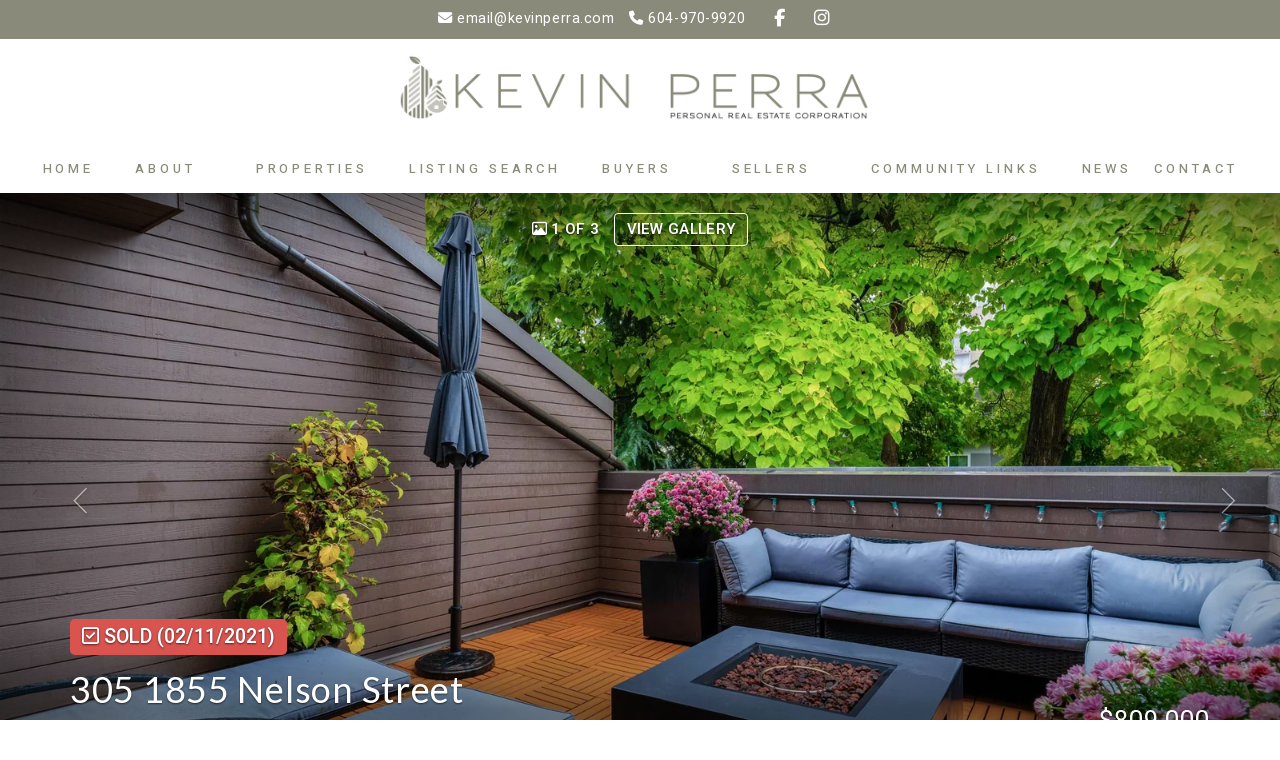

--- FILE ---
content_type: text/html; charset=utf-8
request_url: https://www.kevinperra.com/listings/view/504726/vancouver-west/west-end-vw/305-1855-nelson-street
body_size: 7929
content:
<!DOCTYPE html>
<html>
<head>
<meta charset="utf-8">
<meta name="viewport" content="width=device-width, initial-scale=1, user-scalable=no">
<meta name="format-detection" content="telephone=no" />




  <link rel="shortcut icon" href="https://s.realtyninja.com/static/media/favicons/10978_dc017e5f_favicon.ico" />
  <meta name="google-site-verification" content="kW4zf4_0sYDcPi86qvpSQphI0WUTKkewf7LOrNFiyUw" />
    <meta name="description" content="SOLD Welcome home to your 1 Bed + Den hideaway, located in sought-after &apos;West-of-Denman&apos; neighbourhood. Standout feat. incld full meticulous reno: custom kitchen, high-en ..." />
    <meta name="keywords" content="Apartment/Condo, Vancouver West, West End VW, listing, listings, mls, real estate, 305 1855 Nelson Street" />
  <title>305 1855 Nelson Street - Vancouver West Apartment/Condo, 1 Bedroom  - Kevin Perra, Personal Real Estate Corproation</title>

<meta property="og:url" content="https://www.kevinperra.com/listings/view/504726/vancouver-west/west-end-vw/305-1855-nelson-street"/>
  <meta property="og:image" content="https://s.realtyninja.com/static/images/listings/med/10978_1084320939_1_1674149278.jpg" />
    <meta property="og:title" content="305 1855 Nelson Street - Vancouver West Apartment/Condo, 1 Bedroom  - Kevin Perra, Personal Real Estate Corproation"/>
    <meta property="og:description" content="SOLD Welcome home to your 1 Bed + Den hideaway, located in sought-after &#39;West-of-Denman&#39; neighbourhood. Standout feat. incld full meticulous reno: custom kitchen, high-en ..." />





  <link rel="canonical" href="https://www.kevinperra.com/listings/view/504726/vancouver-west/west-end-vw/305-1855-nelson-street" />

    <link rel="stylesheet" type="text/css" href="https://s.realtyninja.com/static/rev-06237237/damascus/css/bootstrap-3.4.1.min.css" />
    <link rel="stylesheet" type="text/css" href="https://s.realtyninja.com/static/rev-06237237/css/prod/damascus/common-core.min.css" />
    <link rel="stylesheet" type="text/css" href="https://s.realtyninja.com/static/rev-06237237/css/prod/damascus/common-fancybox.min.css" />
    <link rel="stylesheet" type="text/css" href="https://s.realtyninja.com/static/rev-06237237/css/prod/damascus/common-swiffy.min.css" />
    

    <link href="https://fonts.gstatic.com" rel="preconnect" crossorigin>
    <link rel="stylesheet" type="text/css" href='https://fonts.googleapis.com/css?family=Montserrat:400,700|Raleway:400,400italic,600,600italic,700,700italic' />
    <script src="https://kit.fontawesome.com/b0c3eb69bf.js" crossorigin="anonymous" async></script>
    <link rel="stylesheet" type="text/css" href="https://s.realtyninja.com/static/rev-06237237/css/jquery-ui.min.css" />
    <link rel="stylesheet" type="text/css" href="/customcss/1743165173" />  

    <script src="https://s.realtyninja.com/static/rev-06237237/damascus/js/jquery-3.1.1.min.js"></script>
    <script src="https://s.realtyninja.com/static/rev-06237237/damascus/js/jquery-ui-1.12.1.min.js"></script>
    <script src="https://s.realtyninja.com/static/rev-06237237/damascus/js/bootstrap-3.4.1.min.js"></script>

    
      <script src="https://s.realtyninja.com/static/rev-06237237/js/llsdk-1.23.36/index.umd.js" defer></script>
    
    <script src="https://s.realtyninja.com/static/rev-06237237/js/prod/damascus/common-utils.min.js"></script>
    <script src="https://s.realtyninja.com/static/rev-06237237/js/prod/damascus/common-core.min.js" jsdata='{"blog_url":"news","siteid":10978,"is_damascus":1,"theme":"katana","domain":"kevinperra.com","sitename":"kevinbenjaminperra","mapbox_key":"pk.eyJ1IjoicmVhbHR5bmluamFjb20iLCJhIjoiY2wydGsycDVjMDM5bjNjcXZycHdpZ3ZkeCJ9.-VrUrsjBxCBpcSJdUd0xgA","pagetype":"listing_detail_view","static_url":"https://s.realtyninja.com"}'></script>
    <script src="https://s.realtyninja.com/static/rev-06237237/js/prod/damascus/common-fancybox.min.js"></script>
    
    <script src="https://s.realtyninja.com/static/rev-06237237/js/prod/damascus/common-jemplates.min.js"></script>






  <!-- Custom Header Code --><link rel="preconnect" href="https://fonts.googleapis.com">
<link rel="preconnect" href="https://fonts.gstatic.com" crossorigin>
<link href="https://fonts.googleapis.com/css2?family=Heebo:wght@300;400;500;600&family=Lato:wght@300;400;700&display=swap" rel="stylesheet">

<link href="https://fonts.googleapis.com/icon?family=Material+Icons"
      rel="stylesheet">

<link rel="stylesheet" href="https://fonts.googleapis.com/css2?family=Material+Symbols+Outlined:opsz,wght,FILL,GRAD@20..48,100..700,0..1,-50..200" />

<link rel="stylesheet" href="https://cdnjs.cloudflare.com/ajax/libs/slick-carousel/1.9.0/slick-theme.css" />
<link rel="stylesheet" href="https://cdnjs.cloudflare.com/ajax/libs/slick-carousel/1.9.0/slick.css" />
<script src="https://cdnjs.cloudflare.com/ajax/libs/slick-carousel/1.9.0/slick.js"></script>

<link rel="stylesheet"
  href="https://cdn.jsdelivr.net/npm/animate.css@3.5.2/animate.min.css">

<script src="https://cdnjs.cloudflare.com/ajax/libs/wow/1.1.2/wow.js"></script>
<script>
              new WOW().init();
              </script>


 <script>
      $(document).ready(function () {
          $(".modal").delay(1000).fadeOut(100);  
      });    
  </script>

<script type="text/javascript">
$(document).ready(function(){
$( ".contact-info-email" ).after( "<p class='contact-info-site'><i class='fa fa-globe'></i> <a href='www.kevinperra.com'>www.kevinperra.com</a></p>" );
});
</script>



</head>
    


  <body class="listing-local katana  full_katana R2628175   damascus kagome bootstrap_theme rebgv  katana listing_detail_view sold "  id="body">



<div class="clear"></div>

   




  <section data-uid="" data-widgetid="504726" id="rn-504726" class="header-section section-short-header ">

  

  
    
  
  

  



  <header class="header-top">

    <div class="navbar-wrapper  " style="">

    
        <div class="container-fluid navbar-container">  
    

            <nav class="navbar navbar-default navbar-transparent" role="navigation" id="navbar-main">      

            <button type="button" class="navbar-toggle collapsed" data-toggle="collapse" data-target="#navbar">
              <span class="sr-only">Toggle navigation</span>
              <span class="icon-bar"></span>
              <span class="icon-bar"></span>
              <span class="icon-bar"></span>
            </button>

            
                <div class="container-fluid">       
            

                
                    <div class="navbar-header navbar-header-centered">  
                

                <div class="navbar-brand">
                  <div class="">
                    
                      <a href="/"><img class="BE_image" contenteditable="false" id="BE_current_image" src="https://s.realtyninja.com/static/media/med/10978_343a3b7a_logo.png" style="opacity: 1;" /></a>
                    
                  </div>
                </div>

                <!-- <a class="navbar-brand" href="/">
                <h3>Kevin Perra, Personal Real Estate Corproation</h3>Macdonald Realty</a> -->

                </div>

            
                <div id="header-contact">
            

              <span class="header-contact-details">                  <span class="header-contact-email">
                    <a href="mailto:email@kevinperra.com">
                      <i class="fa fa-envelope"></i> email@kevinperra.com                      
                    </a>
                  </span>                  <span class="header-contact-phone">
                    <a href="tel:+1-604-970-9920">
                      <i class="fa fa-phone"></i> 604-970-9920                    </a>
                  </span>              </span>
              <span class="header-contact-social">                  <a href="https://www.facebook.com/PerraRealty/" target="_blank" title="Facebook">
                    <span class="fa-stack fa-lg">
                      <i class="fa fa-circle fa-stack-2x"></i>
                      <i class="fa fa-brands fa-facebook fa-stack-1x"></i>
                    </span>
                  </a>                
                  <a href="https://www.instagram.com/kevinperra_prec/?hl=en" target="_blank" title="Instagram">
                    <span class="fa-stack fa-lg">
                      <i class="fa fa-circle fa-stack-2x"></i>
                      <i class="fa fa-brands fa-instagram fa-stack-1x"></i>
                    </span>
                  </a>                                                                                                
               </span>
               

              </div>

            
                <div id="navbar" class="navbar-collapse collapse navbar-centered">
                    <ul class="nav navbar-nav navbar-nav-centered">
            

            
  
    
      <li class="">
        <a href="/">
          Home
        </a>
      </li>
    
    
    

  
        <li class="dropdown ">
            <a href="#" class="dropdown-toggle" data-toggle="dropdown" role="button">
                About <span class="caret"></span>
            </a>
            <ul class="dropdown-menu" role="menu">
              
                
                  <li class="">
                      <a href="/bio">
                        Bio
                      </a>
                  </li>
                
              
                
                  <li class="">
                      <a href="/testimonials">
                        Testimonials
                      </a>
                  </li>
                
              
            </ul>
    
    

  
        <li class="dropdown ">
            <a href="#" class="dropdown-toggle" data-toggle="dropdown" role="button">
                Properties <span class="caret"></span>
            </a>
            <ul class="dropdown-menu" role="menu">
              
                
                  <li class="">
                      <a href="/featured-properties">
                        Featured Properties
                      </a>
                  </li>
                
              
                
                  <li class="">
                      <a href="/sold-properties">
                        Sold Properties
                      </a>
                  </li>
                
              
            </ul>
    
    

  
    
      <li class="">
        <a href="/listing-search">
          Listing Search
        </a>
      </li>
    
    
    

  
        <li class="dropdown ">
            <a href="#" class="dropdown-toggle" data-toggle="dropdown" role="button">
                Buyers <span class="caret"></span>
            </a>
            <ul class="dropdown-menu" role="menu">
              
                
                  <li class="">
                      <a href="/buying-a-home">
                        Buying a Home
                      </a>
                  </li>
                
              
                
                  <li class="">
                      <a href="/mortgage-payment-calculator">
                        Mortgage Payment Calculator
                      </a>
                  </li>
                
              
            </ul>
    
    

  
        <li class="dropdown ">
            <a href="#" class="dropdown-toggle" data-toggle="dropdown" role="button">
                Sellers <span class="caret"></span>
            </a>
            <ul class="dropdown-menu" role="menu">
              
                
                  <li class="">
                      <a href="/selling-your-home">
                        Selling Your Home
                      </a>
                  </li>
                
              
                
                  <li class="">
                      <a href="/free-home-evaluation">
                        Free Home Evaluation
                      </a>
                  </li>
                
              
            </ul>
    
    

  
        <li class="dropdown ">
            <a href="#" class="dropdown-toggle" data-toggle="dropdown" role="button">
                Community Links <span class="caret"></span>
            </a>
            <ul class="dropdown-menu" role="menu">
              
                
                  <li class="">
                      <a href="/metro-vancouver">
                        Metro Vancouver
                      </a>
                  </li>
                
              
                
                  <li class="">
                      <a href="/west vancouver">
                        West Vancouver
                      </a>
                  </li>
                
              
                
                  <li class="">
                      <a href="/north-vancouver">
                        North Vancouver
                      </a>
                  </li>
                
              
                
                  <li class="">
                      <a href="/vancouver-city-of">
                        Vancouver (City of)
                      </a>
                  </li>
                
              
                
                  <li class="">
                      <a href="/burnaby">
                        Burnaby
                      </a>
                  </li>
                
              
                
                  <li class="">
                      <a href="/coquitlam">
                        Coquitlam
                      </a>
                  </li>
                
              
                
                  <li class="">
                      <a href="/port-moody">
                        Port Moody
                      </a>
                  </li>
                
              
                
                  <li class="">
                      <a href="/new-westminster">
                        New Westminster
                      </a>
                  </li>
                
              
                
                  <li class="">
                      <a href="/other-useful-links">
                        Other Useful Links
                      </a>
                  </li>
                
              
            </ul>
    
    

  
    
      <li class="">
        <a href="/news">
          News
        </a>
      </li>
    
    
    

  
    
      <li class="">
        <a href="/contact">
          Contact
        </a>
      </li>
    
    
    












                

                
                
              </ul>
            </div>

            </div>
        </nav>

      </div>
    </div>
  </header>

</section>





  
      <section class="listing-hero">
    <div id="bg-fade-carousel" class="carousel slide carousel-fade listing-hero-carousel" data-ride="carousel" data-interval="false">
      <div class="carousel-inner" role="listbox">
        
            <div class="item slide active" style="background-image:url('https://s.realtyninja.com/static/images/listings/hd/10978_1084320939_1_1674149278.jpg');">
              <div class="listing-photo-lightbox-link">
                <span class="listing-photo-count"><i class="fa fa-photo"></i> 1 of 3</span>
                <a href="https://s.realtyninja.com/static/images/listings/hd/10978_1084320939_1_1674149278.jpg" class="fancybox-thumb btn" rel="photo-gal-lightbox" title="">View Gallery</a>
              </div>
            </div>
	
            <div class="item slide " style="background-image:url('https://s.realtyninja.com/static/images/listings/med/10978_9e271b73_262649802-3.jpeg');">
              <div class="listing-photo-lightbox-link">
                <span class="listing-photo-count"><i class="fa fa-photo"></i> 2 of 3</span>
                <a href="https://s.realtyninja.com/static/images/listings/med/10978_9e271b73_262649802-3.jpeg" class="fancybox-thumb btn" rel="photo-gal-lightbox" title="">View Gallery</a>
              </div>
            </div>
	
            <div class="item slide " style="background-image:url('https://s.realtyninja.com/static/images/listings/med/10978_f06113e8_262649802-4.jpeg');">
              <div class="listing-photo-lightbox-link">
                <span class="listing-photo-count"><i class="fa fa-photo"></i> 3 of 3</span>
                <a href="https://s.realtyninja.com/static/images/listings/med/10978_f06113e8_262649802-4.jpeg" class="fancybox-thumb btn" rel="photo-gal-lightbox" title="">View Gallery</a>
              </div>
            </div>
	
	
		  
	  <a class="left carousel-control" href="#bg-fade-carousel" role="button" data-slide="prev">
              <span class="glyphicon glyphicon-chevron-left" aria-hidden="true"></span>
              <span class="sr-only">Previous</span>
          </a>
          <a class="right carousel-control" href="#bg-fade-carousel" role="button" data-slide="next">
              <span class="glyphicon glyphicon-chevron-right" aria-hidden="true"></span>
              <span class="sr-only">Next</span>
          </a>
	  

      </div>
  </div>
</section>

  





  
  
  


<section class="listing-main-info has-listing-tag">

  <div class="container">
    <div class="row">
      <div class="col-lg-9 col-md-9 col-sm-9 col-xs-12">
      
      
         <div class="listing-tag label label-danger">
          <i class="fa fa-check-square-o"></i> <span>SOLD<span class="solddate-formatted"> (02/11/2021)</span></span>
        </div>
        

         
        <h1>305 1855 Nelson Street</h1>
        <h3>
          Apartment/Condo
          
          
          
          in West End VW, Vancouver West
        </h3>
      </div>
      <div class="col-lg-3 col-md-3 col-sm-3 col-xs-12">
        
            <div class="listing-main-info-price">$809,000</div>
        
      </div>
    </div>
  </div>
</section>


<section class="content-section section-listing-details">
  <div class="listing-details-container">
    <div class="container">
      <div class="listing-secondary-info-and-cta-container">
        <div class="row">
          <div class="col-lg-6 col-md-6 col-sm-12 col-xs-12">
            <ul class="listing-secondary-info">
              <li id="listing-details-header-beds">1 Beds</li>
              <li id="listing-details-header-baths">1 Baths</li>
                <li id="listing-details-header-sqft">848 Sq. Ft.</li>
              <li id="listing-details-header-built">Built 1977</li>
            </ul>
          </div>
          <div class="col-lg-6 col-md-6 col-sm-12 col-xs-12">
            <div class="listing-ctas-main">
            </div>
          </div>
        </div> 
      </div>
      <div class="listing-main-content-container">
        <div class="row">
          <div class="col-lg-8 col-md-8 col-sm-8 col-xs-12">
            

            

            
            
            
              <div class="listing-detail-description">
                <h1><span style="color: rgb(255, 0, 0);">SOLD<br></span></h1>Welcome home to your 1 Bed + Den hideaway, located in sought-after 'West-of-Denman' neighbourhood. Standout feat. incld full meticulous reno: custom kitchen, high-end cabinetry, Liebherr & SS appliances, quartz counters & oversized window above sink, onlooking your massive 171sf entertainer’s patio. Addt’l feat: 3 sides of windows, built-in banquette, full in-suite laundry, resurfaced h/w floors, wallpaper, lighting, California Closets, spa bath w/ deep tub, in-wall storage nooks. Open & airy living room w/ wood-burning FP. #WFH friendly w/ office suitable for 2. West Park is extensively upgraded: siding/rainscreening, roof, balconies & windows. Pets welcomed w/ no size limit, rentals max 4. 1 parking & storage. See virtual tour! 1st showings Wed 4-6pm, open by apt Sat 2-4pm – call today!

                
              </div>
            
            <div class="listing-detail-info-list-container">

              <div class="listing-detail-info-tab-container">

                <ul class="nav nav-tabs" role="tablist">
                  <li class="active"><a href="#listing-details-tab" role="tab" data-toggle="tab"><i class="fa fa-list"></i> Details</a></li>
                  
		    <li><a href="#listing-neighbourhood-tab" role="tab" data-toggle="tab"><i class="fa fa-map-signs"></i> Neighbourhood</a></li>
		  
                </ul>

                <!-- Tab content -->
                <div class="tab-content">
                  <!-- First tab -->
                  <div class="tab-pane fade in active" id="listing-details-tab">



              <div class="listing-detail-idx-table">



                  
                  <div id="rn-address" class="idx-table-item">
                    <div class="idx-table-cell idx-table-cell-label">
                       Address
                    </div>
                    <div class="idx-table-cell idx-table-cell-value">
                       305 1855 Nelson Street
                    </div>
                  </div>
                  
                  
                    
                        
                        <div id="rn-listprice" class="idx-table-item">
                         <div class="idx-table-cell idx-table-cell-label">
                            List Price 
                         </div>
                         <div class="idx-table-cell idx-table-cell-value">
                            $759,000
                         </div>
                        </div>
                        
                    
                    
                    
                    
                    
                    
                    
                  
                  
                  
                    
                      <div id="rn-soldprice" class="idx-table-item">
                       <div class="idx-table-cell idx-table-cell-label">
                          Sold Price
                       </div>
                       <div class="idx-table-cell idx-table-cell-value">
                          $809,000
                       </div>
                      </div>
                    
                    
                    
                      <div id="rn-solddate" class="idx-table-item">
                       <div class="idx-table-cell idx-table-cell-label">
                          Sold Date
                       </div>
                       <div class="idx-table-cell idx-table-cell-value">
                          02/11/2021
                       </div>
                      </div>
                    
                  
                  
                  
                    <div id="rn-typeof_dwelling" class="idx-table-item">
                     <div class="idx-table-cell idx-table-cell-label">
                        Type of Dwelling
                     </div>
                     <div class="idx-table-cell idx-table-cell-value">
                        Apartment/Condo
                     </div>
                    </div>
                  
                  
                  
                  
                  <div id="rn-transaction-type" class="idx-table-item">
                     <div class="idx-table-cell idx-table-cell-label">
                        Transaction Type
                     </div>
                     <div class="idx-table-cell idx-table-cell-value">
                        Sale
                     </div>
                    </div>
                  
                  
                  <div id="rn-area" class="idx-table-item">
                     <div class="idx-table-cell idx-table-cell-label">
                        Area
                     </div>
                     <div class="idx-table-cell idx-table-cell-value">
                        Vancouver West
                     </div>
                    </div>
                  
                  
                    <div id="rn-subarea" class="idx-table-item">
                     <div class="idx-table-cell idx-table-cell-label">
                        Sub-Area
                     </div>
                     <div class="idx-table-cell idx-table-cell-value">
                       West End VW
                     </div>
                    </div>
                  
                  

                  
                  
                  <div id="rn-bedrooms" class="idx-table-item">
                     <div class="idx-table-cell idx-table-cell-label">
                        Bedrooms
                     </div>
                     <div class="idx-table-cell idx-table-cell-value">
                        1
                     </div>
                    </div>
                  
                  
                  
                  
                  
                  
                    <div id="rn-bathrooms" class="idx-table-item">
                     <div class="idx-table-cell idx-table-cell-label">
                        Bathrooms
                     </div>
                     <div class="idx-table-cell idx-table-cell-value">
                        1
                     </div>
                    </div>
                  
                  
                  
                    <div id="rn-sqft" class="idx-table-item">
                     <div class="idx-table-cell idx-table-cell-label">
                        Floor Area
                     </div>
                     <div class="idx-table-cell idx-table-cell-value">
                        848 Sq. Ft.
                     </div>
                    </div>
                  
                  
                  
                  
                  
                  
                  
                  
                  
                  
                  
                  
                  
                  
                  
                  
                  
                  
                  
                  
                  
                  
                  
                  
                  
                    <div id="rn-year_built" class="idx-table-item">
                     <div class="idx-table-cell idx-table-cell-label">
                        Year Built
                     </div>
                     <div class="idx-table-cell idx-table-cell-value">
                        1977
                     </div>
                    </div>
                  
                  
                  
                  
                  
                  

                  
                    <div id="rn-mlsnumber" class="idx-table-item">
                     <div class="idx-table-cell idx-table-cell-label">
                        MLS&reg; Number
                     </div>
                     <div class="idx-table-cell idx-table-cell-value">
                        R2628175
                     </div>
                    </div>
                  
                  
                  
                    <div id="rn-brokerage" class="idx-table-item">
                     <div class="idx-table-cell idx-table-cell-label">
                        Listing Brokerage
                     </div>
                     <div class="idx-table-cell idx-table-cell-value">
                      Macdonald Realty
                      
                       
                     </div>
                    </div>
                  
                  
                  
                  
                  
                  
                  
                  
                  
                  
                  
                  
                  
                  
                  
                  
                  
                  
                  
                  
                  
                  
                  
                  
                  
                  
                  
                  
                  
                  
                  
                  
                  
                  
                  
                  
                  
                  
                  
                  
                  
                  
                  
                  
                  
                  
                  
                  
                  
                  
                  
                  
                  
                  
                  
                  
                  
                  
                  
                  
                  
                  
                  
                  
                  
                  
                  
                  
                  
                  
                  
                  
                  
                  
                  
                  
                  
                  
                  
                  
                  
                  
                  
                  
                  
                  
                  
                  
                  
                  
                  
                  
                  
                  
                  
                  
                  
                  
                  
                  
                  
                  
                  
                  
                  
                  
                  
                  
                  
                  
                  
                  
                  
                  
                  
                
		  <div class="clearfix"></div>
              </div>

		  </div>
		  

		  <!-- Second tab -->
		  
		    <div class="tab-pane fade" id="listing-neighbourhood-tab">
		    </div>
		  
          </div>

          </div><!-- close tab container -->


              
            </div>
            <div class="clearfix"></div>
              
          </div>
          <div class="col-lg-4 col-md-4 col-sm-4 col-xs-12">
          <div class="listing-secondary-content-container">

            
            
          
            <div class="listing-other-actions-container">
              
                

              
                <a id="currency-converter-cta" class="btn btn-default" href="#" data-dialog-content-url="/currency-converter?price=759000" role="button"><i class="fa fa-money"></i>Currency converter</a>
              

              <a class="btn btn-default a2a_dd a2a_target a2a_cta" href="https://www.addtoany.com/share" role="button"><i class="fa fa-share-alt"></i> Share Property</a>
            </div>
            
            <div data-latitude="49.2631" data-longitude="-123.1381" class="listing-views-container">
              <ul class="nav nav-tabs" role="tablist">
                <li role="presentation" class="active"><a id="map_view_trigger" href="#map_view" role="tab" data-toggle="tab"><i class="fa fa-map-marker"></i> Map</a></li>
                <li role="presentation"><a id="street_view_trigger" href="#street_view" role="tab" data-toggle="tab"><i class="fa fa-street-view"></i> Street</a></li>
              </ul>
              <div class="tab-content">
                <div role="tabpanel" class="tab-pane active" id="map_view" style="">

		  

  

<div id="map-container"> 
  <div id="start-map" style="background-image: url('https://s.realtyninja.com/map/49.263133,-123.138056');  background-size: cover;"></div>
  <div id="map_view_target"></div> 
</div>


                  <span class="view_google_maps_link">
                      
                        <a href="https://www.google.com/maps/search/?api=1&query=49.263133,-123.138056" target="_blank">View on Google Maps</a>
                      
                    </span>
                  </div>
                  <div role="tabpanel" class="tab-pane" id="street_view">
                  </div>
              </div>
            </div>
            <div id='ws-walkscore-tile'></div>
          
            </div>
          </div>
        </div>
      </div>
    </div>
  </div>
</section>




<section data-uid="" data-widgetid="" id="rn-" class="footer-section  rn-invert-colors " style="background-color:#000;">


  
    

  
  
    
  

  

      
    <!--footer editarea test-->
  <div class="rn-content-block section-custom-footer">
        <div class="container">
          <div class="row">
            <div class="col-lg-12 col-md-12 col-sm-12 col-xs-12">
              
                
              
            </div>
          </div>
        </div>
      </div>
  <!--end of footer editarea test-->

  
  <footer id="footer-disclaimer">
    <div class="container">
      <div class="row">
        <div class="col-lg-9 col-md-9"><img alt="MLS® Logo" src="https://s.realtyninja.com/static/images/common/mls_logo_large.png" class="mls_logo_footer">
            <p>This representation is based in whole or in part on data generated by the Chilliwack & District Real Estate Board, Fraser Valley Real Estate Board or Greater Vancouver REALTORS® which assumes no responsibility for its accuracy - Listing data updated on January 25, 2026.</p>
        </div>
        <div class="col-lg-3 col-md-3">
          <p class="powered-by-realtyninja"><a href="https://www.realtyninja.com?ref=rnwebsitefooter" target="_blank"><span style="display:block !important; visibility:visible !important;">
            
              REALTOR® Website by RealtyNinja
            
            </span>
          </a></p>
          <p class="privacy-policy"><a href="/privacy">Privacy Policy</a></p>
        </div>
      </div>
    </div>
  </footer>
</section>


<script>
  
  var latitude=$("div[data-latitude]").data("latitude"),longitude=$("div[data-longitude]").data("longitude");if(latitude&&longitude)var ws_wsid="3c29105a68a939531c22e84d304b67d3",ws_lat=latitude,ws_lon=longitude,ws_format="tall",ws_width="100%",ws_height="400";
</script>
    <script async src="https://s.realtyninja.com/static/rev-06237237/js/prod/add2any.min.js"></script>


  <script type='text/javascript' src='https://www.walkscore.com/tile/show-walkscore-tile.php'></script>




    <script src="https://s.realtyninja.com/static/rev-06237237/js/prod/damascus/currency-converter.min.js" defer></script>





    
    <script>
  $(function(){
    const globalOptions = {
     locale: "en",
     appearance: {
       theme: "day",
       variables: {
         "--ll-color-primary": "#fd3958",
         "--ll-color-primary-variant1": "#d5405b",
         "--ll-font-family": "Avenir, sans-serif"
       }
     }
    };

    function loadLocalContentSDK() {
     const ll = LLSDKsJS("e581ead01c3132c8695ff45095e106ce.d4229f8f-1503-4402-97dd-e2aefb877017", globalOptions);
     const sdkContainer = document.getElementById("listing-neighbourhood-tab");
     const sdkOptions = {
       lat: 49.263133,
       lng: -123.138056,
       marker : {
         lat: 49.263133,
         lng: -123.138056,
       }
     };
       const sdkInstance = ll.create("local-content", sdkContainer, sdkOptions);
     }

    $('a[data-toggle="tab"][href*="listing-neighbourhood-tab"]').one('shown.bs.tab', loadLocalContentSDK);
  });
</script>


   
<div class="scroll-top-wrapper ">
  <span class="scroll-top-inner">
    <i class="fa fa-2x fa-arrow-circle-up"></i>
  </span>
</div>


    


<!-- Carousel JS -->
<script type="text/javascript">
$(document).ready(function(){

     $("#bg-fade-carousel").carousel({
         interval : 5000,
         pause: "hover"
     });
     $("#testimonials-carousel").carousel({
         interval : 10000,
         pause: "hover"
     });

});
</script>
<!-- Back to Top JS -->

<script type="text/javascript">
$(function(){
  $(document).on( 'scroll', function(){
    if ($(window).scrollTop() > 1500) {
      $('.scroll-top-wrapper').addClass('show');
    } else {
      $('.scroll-top-wrapper').removeClass('show');
    }
  });
  $('.scroll-top-wrapper').on('click', scrollToTop);
});
function scrollToTop() {
  verticalOffset = typeof(verticalOffset) != 'undefined' ? verticalOffset : 0;
  element = $('body');
  offset = element.offset();
  offsetTop = offset.top;
  $('html, body').animate({scrollTop: offsetTop}, 500, 'linear');
}
</script>


<!-- FitVid JS -->

<script>
 $(document).ready(function(){
   $("body").fitVids({
     ignore: '.ignorevid',
     customSelector: "iframe[src^='http://www.vopenhouse.ca'], iframe[src^='https://www.vopenhouse.ca'], iframe[src^='http://www.seevirtual360.com'], iframe[src^='https://www.seevirtual360.com'], iframe[src^='http://my.matterport.com'], iframe[src^='https://my.matterport.com']"
   });
 });
</script>



<script type="text/javascript">
$('.carousel.slide').carousel();
</script>


<!-- Fancybox Options -->

<script>
$(document).ready(function() {
    $(".fancybox-thumb").fancybox({
      prevEffect  : 'fade',
      nextEffect  : 'fade',
      helpers : {
        title : {
          type: 'inside'
        },
        thumbs  : {
          width : 75,
          height  : 75,
          source : function( item ) {
              return item.href.concat('?height=75&dpr=2&optimize=high');
          }
        }
      }
    });
  
    $(".fancybox-launch-gallery").click(function() {
        $(".fancybox-thumb").eq(0).trigger('click');    
    });
  
});
</script>

<!-- Launch login based on param -->

<script>
$(document).ready(function() {
    var uri = new miuri(window.location.href);
    if (uri.query('login') == 1) {
      $("#account_login_link").trigger('click');
    } else if (uri.query('login') == 2) {
      $("#account_login_link").attr("href", '/account/login');
      $("#account_login_link").trigger('click');
    } else if (uri.query('ss') == 1) {
      var url = removeParameterFromUrl(location.href, 'ss');
      history.replaceState({}, document.title, url);
      $(".ss_subscribe:first").trigger('click');
    }
});
</script>



  <link href="https://api.mapbox.com/mapbox-gl-js/v3.10.0/mapbox-gl.css" rel="stylesheet">
  <script src="https://api.mapbox.com/mapbox-gl-js/v3.10.0/mapbox-gl.js"></script>





<!-- Custom Footer Code -->
 
   <script>
$( "#header-contact" ).insertBefore( $( ".navbar" ) );
</script>

<script>
$(document).ready(function(){
	$('.navbar-toggle').click(function(){
		$(this).toggleClass('open');
	});
});
</script>

<script>
  $( ".btn" ).wrapInner( "<span class='icon-button'></div>");
</script>

<script>
  $(".featured-boxes .row > div > div").click(function() {
  window.location = $(this).find("a").attr("href"); 
  return false;
});
</script>

<script>
$('body.index .featured-listings-wrapper .row:nth-of-type(2) .listings-showcase-3-or-more').parent('div').addClass('listing-slider');
</script>
<script>
$('body.index .featured-listings-wrapper .row:nth-of-type(2) .listings-showcase-4-or-more').parent('div').addClass('listing-slider');
</script>

<script>
$('body.index .listing-slider').slick({
dots: true,
 rows: 1,
 slidesToShow: 4,
 responsive: [
    {
     breakpoint: 1400,
     settings: {
        slidesToShow: 3
     }
    }  ,  {
     breakpoint: 992,
     settings: {
        slidesToShow: 2
     }
    } , {
      breakpoint: 768,
      settings: {
        slidesToShow: 1
      }
    }
  ]
});
</script>

<script>
$(".kevinlogo").appendTo(".navbar-brand a");
</script>
 

  </body>
</html>






--- FILE ---
content_type: text/css; charset=UTF-8
request_url: https://www.kevinperra.com/customcss/1743165173
body_size: 5039
content:
#rn-790168 #widget-controls-frontend{display:none!important}:root{--primary-color:#8a8a7a;--dark-color:#8a8a7a;--secondary-color:#615e5f;--grey-color:#e5e5e5;--grey-dark-color:#f3ede6;--white-color:#ffffff;--accent-hover:#333333;--accent-color:#615e5f;--heading-color:#19130b;--form-color:#e9e9e9;--body-fonts:'Heebo',sans-serif;--btn-fonts:'Heebo',sans-serif;--title-fonts:'Lato',sans-serif;--sub-title-fonts:'Heebo',sans-serif;--hover:#220217;--btn:#c4c4bc;--banner-height:735px;--video-banner-overlay:rgba(0,0,0,.3);--transition-duration:15000ms}.header1,.header2,.header3,.header4,.header5,h1,h2,h3,h4,h5,.recent-blog-entry-date,.hero-carousel .carousel-caption h1,.section-heading h3,.listing-main-info h1,.blog-header-title-section .blog-entry-info,.blog-header-title-section h1,.blog-overview-wrapper,.blog-overview-wrapper h2{font-family:var(--title-fonts)}.header1,.header2,.header3,.header4,.header5,h1,h2,h3,h4,h5{font-weight:700}body,.header-contact-details,.navbar-default .navbar-nav>li>a,.big-contact-form-wrapper,.small-contact-info-wrapper,.hero-carousel .carousel-caption .btn,.building-main-info-listings-count,.listing-detail-info-list-container,.listing-grid,.listing-list,.listing-main-info-price,.listing-secondary-info,#footer-disclaimer,.recent-blog-entry-text,.blog-post-content .header1,.blog-post-content .header2,.blog-post-content .header3,.blog-post-content .header4,.blog-post-content .header5,.blog-post-content h1,.blog-post-content h2,.blog-post-content h3,.blog-post-content h4,.blog-post-content h5,.blog-header-title-section .blog-entry-info,.blog-post-content,.blog-overview-wrapper,.blog-overview-wrapper h2,.mls-search-controls-wrapper .form-control{font-family:var(--sub-title-fonts)}a{transition:all .2s ease-in;-webkit-transition:all .2s ease-in;-moz-transition:all .2s ease-in;-ms-transition:all .2s ease-in;color:var(--primary)}a:hover{color:var(--secondary)}a:focus{text-decoration:none}.btn{transition:all .2s ease-in;font-family:var(--btn-fonts)}.btn-primary,.rn-invert-colors .btn-primary,.hero-carousel .carousel-caption .btn-primary{background-color:var(--btn);border-color:var(--btn);color:#fff}.btn-primary:hover,.rn-invert-colors .btn-primary:hover,.hero-carousel .carousel-caption .btn-primary:hover{background-color:var(--accent-hover);border-color:var(--accent-hover)}.blog-overview-wrapper .btn-outline{color:var(--accent);border-color:var(--accent)}.dropdown-menu a{transition:none;font-family:var(--sub-title-fonts);color:var(--secondary-color)!important}.dropdown-menu>li>a:focus,.dropdown-menu>li>a:hover{color:var(--white-color)!important;background-color:var(--primary-color)!important}.navbar-nav>li>.dropdown-menu{border-radius:0;margin-top:0;padding-top:0;border:none;box-shadow:none;background-color:var(--grey-color)}.navbar-default .navbar-nav>.active>a:focus,.navbar-default .navbar-nav>.active>a:hover,.navbar-default .navbar-nav>.open>a:focus,.navbar-default .navbar-nav>.open>a:hover,.navbar-default .navbar-nav>li>a:focus,.navbar-default .navbar-nav>li>a:hover{color:var(--primary)}.navbar-default .navbar-nav .open .dropdown-menu>.active>a,.navbar-default .navbar-nav .open .dropdown-menu>.active>a:focus,.navbar-default .navbar-nav .open .dropdown-menu>.active>a:hover{background-color:var(--grey-dark-color)}.dropdown-menu>li>a:focus,.dropdown-menu>li>a:hover{color:var(--primary);background-color:var(--secondary)}.navbar-brand{width:300px}#navbar{background-color:var(--white-color);z-index:999}.navbar-toggle{position:relative;width:44px;height:36px}.navbar-toggle .icon-bar+.icon-bar{margin:0}.navbar-toggle .icon-bar{position:absolute;-webkit-transform:rotate(0deg);-moz-transform:rotate(0deg);-o-transform:rotate(0deg);transform:rotate(0deg);-webkit-transition:.5s ease-in-out;-moz-transition:.5s ease-in-out;-o-transition:.5s ease-in-out;transition:.5s ease-in-out;cursor:pointer}.navbar-toggle span:nth-child(2){top:10px}.navbar-toggle span:nth-child(3){top:16px}.navbar-toggle span:nth-child(4){opacity:1;top:22px}.navbar-toggle.open span:nth-child(2){-webkit-transform:rotate(45deg);-moz-transform:rotate(45deg);-o-transform:rotate(45deg);transform:rotate(45deg)}.navbar-toggle.open span:nth-child(3){-webkit-transform:rotate(-45deg);-moz-transform:rotate(-45deg);-o-transform:rotate(-45deg);transform:rotate(-45deg)}.navbar-toggle.open span:nth-child(2){top:16px}.navbar-toggle.open span:nth-child(4){top:16px;opacity:0}.navbar-default .navbar-toggle.collapsed[aria-expanded="false"]:hover{background:var(--btn);transition:all .2s ease-in}.navbar-default .navbar-toggle.collapsed[aria-expanded="false"] .icon-bar{background:;transition:all .2s ease-in}.navbar-default .navbar-toggle,.rn-invert-colors .navbar-default .navbar-toggle{border-color:transparent}.navbar-default .navbar-toggle:focus,.navbar-default .navbar-toggle:hover,.navbar-default .navbar-toggle[aria-expanded="true"]{background:var(--dark-color)}.navbar-default .navbar-toggle:focus .icon-bar,.navbar-default .navbar-toggle[aria-expanded="true"] .icon-bar{background:#fff}.dropdown span{background:transparent!important}.navbar-nav.sm-collapsible .caret:before{content:'\f078';font:normal normal normal 14px/1 FontAwesome;font-size:inherit;text-rendering:auto;-webkit-font-smoothing:antialiased;-moz-osx-font-smoothing:grayscale}.navbar-nav.sm-collapsible .open>a>.caret:before{content:'\f077'}.navbar-default .navbar-nav>li>a{color:var(--dark-color);font-family:var(--sub-title-fonts);font-weight:500;font-size:13px;line-height:22px;text-transform:uppercase;letter-spacing:.3em;border:none!important}.navbar{margin-bottom:0}.navbar-header-centered{margin-top:0}#header-contact{margin-top:0;background-color:var(--dark-color)}#header-contact a{color:var(--white-color)}.header-account,.header-contact-details,.header-contact-social{margin-bottom:0}#header-contact .header-contact-social .fa-circle{color:transparent}.navbar .container-fluid{display:flex;flex-direction:column;align-items:center}@media only screen and (min-width :768px){.navbar-brand{width:500px}.navbar-nav>li>.dropdown-menu{background-color:var(--white-color);margin-top:15px!important;padding-top:10px;border:none;box-shadow:0 7px 5px 0 rgba(0,0,0,.15);-webkit-box-shadow:0 7px 5px 0 rgba(0,0,0,.15);-moz-box-shadow:0 7px 5px 0 rgba(0,0,0,.15)}}@media only screen and (min-width :1668px){#navbar{margin-left:auto}.navbar>.container-fluid{flex-direction:row}.navbar>.container-fluid,.navbar>.container,#header-contact{position:relative;display:-ms-flexbox;display:flex;-ms-flex-wrap:wrap;flex-wrap:wrap;-ms-flex-align:center;align-items:center;-ms-flex-pack:justify;justify-content:space-between;padding:.5rem 1rem}.navbar-brand{padding:10px 15px}}@media screen and (max-width:767px){#header-contact{display:none}.navbar{display:flex;align-items:center;flex-direction:row-reverse;justify-content:space-between}.navbar-toggle{padding:0;float:none;background-color:var(--primary-color);border-radius:0;padding:10px;margin:0 15px;margin-left:auto}.navbar-default .navbar-toggle .icon-bar{background-color:var(--white-color)}.navbar-collapse{margin-top:70px}.navbar .container-fluid{margin:0}.navbar-default .navbar-nav>.active>a,.navbar-default .navbar-nav>.active>a:focus,.navbar-default .navbar-nav>.active>a:hover{color:var(--primary-color);background-color:transparent}.nav>li{border-bottom:1px solid var(--grey-dark-color)}.nav>li:last-child{border:none}.navbar-default .navbar-nav>.open>a,.navbar-default .navbar-nav>.open>a:focus,.navbar-default .navbar-nav>.open>a:hover{color:var(--primary-color);background-color:var(--grey-color)}}.footer-section{}.section-custom-footer{padding:0 0}#footer-disclaimer{padding:0 0 80px}.big-contact-form-container .contact-info-name,.big-contact-form-container .contact-info-brokerage{display:none}.section-quick-contact{background-color:#fff;background-size:contain;background-position:right bottom;background-repeat:no-repeat}.big-contact-form-container .contact-info-social .fa-circle,.small-contact-info-wrapper .contact-info-social .fa-circle,.contact-info-address .fa,.contact-info-email .fa,.contact-info-fax .fa,.contact-info-mobile .fa,.contact-info-phone .fa,.contact-info-toll-free .fa{color:var(--primary-color);margin-right:5px}.contact-info-social a:hover .fa-circle{color:var(--dark-color)!important}.formContent .form-control{background:var(--form-color);border-color:var(--dark-color);color:#333}.custom-form .big-contact-form-wrapper{padding:0;position:relative}.custom-form .big-contact-form-wrapper:before{content:"";background:rgb(255,255,255);background:linear-gradient(0deg,rgba(255,255,255,1) 0%,rgba(255,255,255,1) 10%,rgba(255,255,255,0) 10%,rgba(255,255,255,0) 90%,rgba(196,196,188,1) 90%,rgba(196,196,188,1) 100%);position:absolute;width:100%;height:100%;left:0;top:0}.custom-form .contact-info-container,.custom-form .small-divider,.custom-form p,.custom-form .contact-info-social{display:none}.big-contact-form-wrapper .col-lg-6{background-color:var(--primary-color);padding:60px}.big-contact-form-wrapper .col-lg-6 h3{font-weight:300;font-size:36px;line-height:54px;margin-bottom:20px;color:#fff;letter-spacing:5px}.form-control{box-shadow:none;border-radius:0;transition:all .2s ease-in}@media only screen and (min-width :768px){.formContent>div[class^="form-group"]:nth-child(2),.formContent>div[class^="form-group"]:nth-child(3){width:50%;display:inline-block}.formContent>div[class^="form-group"]:nth-child(2){margin-right:20px;width:calc(50% - 25px)}}@media screen and (max-width:991px){.big-contact-form-wrapper .col-lg-6{width:80%}}@media screen and (max-width:767px){.big-contact-form-wrapper .col-lg-6{width:100%}.contact-info-contact-image{margin-top:20px}}.contact-info-contact-image{max-width:100%}.featured-listings-wrapper .small-divider{display:none}.featured-listings-wrapper .section-heading{margin-bottom:60px}.featured-listings-wrapper{font-size:1em;background:rgb(255,255,255);background:linear-gradient(0deg,rgba(255,255,255,1) 0%,rgba(255,255,255,1) 60%,rgba(255,255,255,0) 60%)}.featured-listings-wrapper .container-fluid{width:90vw}.featured-listing-preview{height:500px;position:relative;border:10px solid var(--grey-color);box-shadow:0 0 10px 0 rgb(0 0 0 / 30%);-webkit-box-shadow:0 0 10px 0 rgb(0 0 0 / 30%);-moz-box-shadow:0 0 10px 0 rgba(0,0,0,.3);overflow:hidden;transition:all .2s ease-in}.featured-listing-preview:hover{border-width:0}.img-listing-showcase,.img-listing-showcase img{height:500px;border-radius:0;position:relative}.img-listing-showcase:before{content:"";background-color:var(--dark-color);position:absolute;width:100%;height:100%;top:0;left:0;z-index:1;opacity:.2;transition:all .2s ease-in}.featured-listing-preview:hover .img-listing-showcase:before{background-color:var(--accent-hover);opacity:.5}.featured-listing-info-container{position:absolute;bottom:0;text-align:left;color:var(--white-color);width:100%;padding:0 25px;background:-moz-linear-gradient(top,rgba(0,0,0,0) 0,rgba(0,0,0,.65) 51%,rgba(0,0,0,.65) 100%);background:-webkit-linear-gradient(top,rgba(0,0,0,0) 0,rgba(0,0,0,.65) 51%,rgba(0,0,0,.65) 100%);background:linear-gradient(to bottom,rgba(0,0,0,0) 0,rgba(0,0,0,.65) 51%,rgba(0,0,0,.65) 100%)}.featured-listings-wrapper h4,.featured-listing-desc-price,.featured-listing-desc-primary,.featured-listings-wrapper p{color:var(--white-color)!important;max-width:300px}.featured-listing-info-container h4 a{font-family:var(--sub-title-fonts);font-size:20px;font-weight:500;letter-spacing:2px}.slick-prev,.slick-next{width:64px!important;height:64px!important;background:var(--primary-color)!important;z-index:1!important;transition:all .2s ease-in;opacity:0}.listing-slider:hover .slick-prev,.listing-slider:hover .slick-next{opacity:1}.slick-prev:hover,.slick-next:hover{background:var(--dark-color)!important}.slick-next:before,.slick-prev:before{transition:.5s;font-family:'Material Symbols Outlined'!important;font-weight:100;font-style:normal;font-size:64px!important;color:var(--white-color)!important;position:absolute;left:0;top:0;display:block}.slick-next:before{content:"\e5cc"!important}.slick-prev:before{content:"\e5cb"!important}.slick-dots li{background-color:var(--grey-dark-color)!important}.slick-dots li.slick-active{background-color:var(--primary-color)!important}.slick-dots li button:before{color:transparent!important}@media only screen and (min-width :992px){.featured-listing-info-container{padding:40px 25px}}.featured-listing-desc-price{font-size:16px}.featured-listing-desc-primary,.featured-listing-desc-secondary{font-size:13px}.quick-mls-search-controls-wrapper{padding-top:0!important}.section-mls-search .mls-search-controls-wrapper{background-color:var(--grey-color)}.mls-search-controls-wrapper .ui-slider .ui-slider-range{}.listing-ctas-main .btn-primary,.listing-ctas-main .btn-secondary{}.listing-ctas-main .btn-secondary{background:var(--dark-color);color:#fff}.listing-ctas-main .btn-secondary:hover{background:var(--primary-color);color:#fff}.listing-lead-form-container{background:var(--dark-color)}@media only screen and (min-width:992px){.featured-listing-info-container h4 a{color:var(--primary)}}.hero-carousel .slide{margin:auto;height:500px;width:100%}.hero-carousel .slide::before{content:'';position:absolute;top:0;left:0;height:100%;width:100%;background:inherit!important;-webkit-transform-origin:50% 50%;-moz-transform-origin:50% 50%;-ms-transform-origin:50% 50%;-o-transform-origin:50% 50%;transform-origin:50% 50%;-webkit-animation:kenburns var(--transition-duration) linear 0s infinite alternate;animation:kenburns var(--transition-duration) linear 0s infinite alternate;-webkit-transition:all 1s ease-in-out;-moz-transition:all 1s ease-in-out;-ms-transition:all 1s ease-in-out;-o-transition:all 1s ease-in-out;transition:all 1s ease-in-out}@-webkit-keyframes kenburns{0%{-webkit-transform:scale(1);-webkit-transition:-webkit-transform var(--transition-duration) linear 0s}100%{-webkit-transform:scale(1.1);-webkit-transition:-webkit-transform var(--transition-duration) linear 0s}}@-moz-keyframes kenburns{0%{-moz-transform:scale(1);-moz-transition:-moz-transform var(--transition-duration) linear 0s}100%{-moz-transform:scale(1.1);-moz-transition:-moz-transform var(--transition-duration) linear 0s}}@-ms-keyframes kenburns{0%{-ms-transform:scale(1);-ms-transition:-ms-transform var(--transition-duration) linear 0s}100%{-ms-transform:scale(1.1);-ms-transition:-ms-transform var(--transition-duration) linear 0s}}@-o-keyframes kenburns{0%{-o-transform:scale(1);-o-transition:-o-transform var(--transition-duration) linear 0s}100%{-o-transform:scale(1.1);-o-transition:-o-transform var(--transition-duration) linear 0s}}@keyframes kenburns{0%{transform:scale(1);transition:transform var(--transition-duration) linear 0s}100%{transform:scale(1.1);transition:transform var(--transition-duration) linear 0s}}.hero-carousel .carousel-caption h1{font-size:14px;letter-spacing:5px;font-weight:200;line-height:24px;font-family:var(--sub-title-fonts)}.hero-carousel .carousel-caption h4{font-family:var(--title-fonts);font-size:32px;font-weight:300;text-transform:uppercase}body.index .carousel-indicators{bottom:75px}.blog-overview-wrapper .btn-outline,.hero-carousel .carousel-inner .rn-invert-colors .btn,.big-contact-form-container .btn,#listingleadform .btn{color:#333333;border:none;border-radius:3px;padding:20px 35px;font-family:var(--sub-title-fonts);font-weight:200;letter-spacing:5px;font-size:14px;background-color:var(--btn);text-transform:uppercase}.icon-button{cursor:pointer;display:inline-block;position:relative;transition:.5s}.icon-button:after{content:'\eac9';position:absolute;opacity:0;top:-3px;right:-25px;transition:.5s;font-family:'Material Symbols Outlined';font-weight:100;font-style:normal;font-size:24px;display:inline-block;line-height:1;text-transform:none;letter-spacing:normal;word-wrap:normal;white-space:nowrap;direction:ltr;-webkit-font-smoothing:antialiased;text-rendering:optimizeLegibility;-moz-osx-font-smoothing:grayscale;font-feature-settings:'liga'}.search-button:after{top:-2px}.btn:hover span{padding-right:15px}.btn:hover span:after{opacity:1;right:-5px}.glyphicon-chevron-right:before{content:"\e5cc"}.glyphicon-chevron-left:before{content:"\e5cb"}.glyphicon-chevron-right:before,.glyphicon-chevron-left:before{font-family:'Material Symbols Outlined';font-weight:100;font-size:60px}.carousel-indicators li{border-radius:0;border-color:var(--accent-color);background-color:var(--grey-dark-color)}.carousel-indicators .active{background-color:var(--primary-color)}@media only screen and (min-width :480px){}@media only screen and (min-width :768px){.navbar-default .navbar-nav>.active>a,.navbar-default .navbar-nav>.active>a:focus,.navbar-default .navbar-nav>.active>a:hover,.navbar-default .navbar-nav>.open>a,.navbar-default .navbar-nav>.open>a:focus,.navbar-default .navbar-nav>.open>a:hover,.navbar-default .navbar-nav>li>a:focus,.navbar-default .navbar-nav>li>a:hover{color:var(--primary-color)}.hero-carousel .carousel-caption h1{font-size:20px;letter-spacing:10px;font-weight:200}.hero-carousel .carousel-caption h4{font-size:36px}}@media screen and (max-width:1058px){.hero-carousel .carousel-caption{top:15%}}@media screen and (max-width:767px){.hero-carousel .carousel-caption{top:25%}}@media screen and (max-width:479px){.hero-carousel .carousel-caption{top:10%}}.section-quick-mls-search{margin-top:-60px;position:relative;z-index:99}.quick-mls-search-controls-wrapper .container{background-color:var(--primary-color);padding:40px 40px 20px;background-size:cover;border:10px solid var(--grey-color);box-shadow:0 0 10px 0 rgb(0 0 0 / 25%);-webkit-box-shadow:0 0 10px 0 rgb(0 0 0 / 25%);-moz-box-shadow:0 0 10px 0 rgba(0,0,0,.25)}.select2-container--bootstrap .select2-selection--multiple .select2-search--inline .select2-search__field{display:flex;align-items:center}.quick-mls-search-controls-wrapper .btn{width:100%;margin-bottom:10px;border-radius:3px;letter-spacing:5px}@media only screen and (min-width :992px){.quick-mls-search-controls-wrapper .col-md-5{width:40%}.quick-mls-search-controls-wrapper .col-md-2{width:20%}}.intro-section .rn-content-block{text-align:center;font-size:16px;letter-spacing:1px;color:var(--hover)}.intro-section .tiny{font-size:18px;color:var(--primary-color);letter-spacing:5px;font-weight:400;line-height:24px}.intro-section .bold{font-weight:400}.intro-section h3{margin-top:0;font-size:24px;font-weight:400;color:var(--heading-color);text-transform:uppercase;letter-spacing:5px}.featured-boxes .rn-col-1-3-content:hover{background-image:url(https://s.realtyninja.com/static/media/med/10761_5944cf4d_1.jpg)}.featured-boxes .rn-col-2-3-content:hover{background-image:url(https://s.realtyninja.com/static/media/med/10761_e6fa1041_2.jpg)}.featured-boxes .rn-col-3-3-content:hover{background-image:url(https://s.realtyninja.com/static/media/med/10761_42df8763_3.jpg)}.featured-boxes .row>div>div{position:relative;background-size:cover;background-position:center right;height:300px;background-color:var(--grey-color);border-radius:3px;text-align:center;display:flex;flex-direction:column;align-items:center;justify-content:center;font-size:24px;font-family:var(--title-fonts);color:var(--dark-color);font-weight:300;margin-bottom:10px;transition:all .2s ease-in;-webkit-box-shadow:0 0 5px 0 rgba(25,19,11,.1);-moz-box-shadow:0 0 5px 0 rgba(25,19,11,.1);box-shadow:0 0 5px 0 rgba(25,19,11,.1);border:3px solid var(--grey-color)}.featured-boxes .row>div>div:hover{color:var(--white-color);background-color:var(--dark-color);-webkit-box-shadow:0 0 5px 0 rgb(25 19 11 / 0%);-moz-box-shadow:0 0 5px 0 rgba(25,19,11,0);box-shadow:0 0 5px 0 rgb(25 19 11 / 0%);border-color:var(--grey-dark-color);cursor:pointer;background-position:center center}.featured-boxes img{max-width:100px;margin-bottom:25px;transition:all .2s ease-in}.featured-boxes .row>div:hover img{filter:brightness(0) invert(1)}@media screen and (max-width:767px){.featured-boxes .row>div{margin-bottom:20px}}.featured-nh-section .row>div{padding:10px!important}.featured-nh-section .row>div>div{overflow:hidden}.featured-nh-section img{position:relative;width:100%;height:300px;object-fit:cover;object-position:center;transition:all .2s ease-in}.featured-nh-section img:hover{transform:scale(1.05)}.bg-image .content-section .row>div>div{position:relative;overflow:hidden}.col-1-bg-image .rn-col-1-1-content div,.col-1-bg-image .rn-col-1-2-content div,.col-1-bg-image .rn-col-1-3-content div,.col-1-bg-image .rn-col-1-4-content div,.col-2-bg-image .rn-col-2-2-content div,.col-2-bg-image .rn-col-2-3-content div,.col-2-bg-image .rn-col-2-4-content div,.col-3-bg-image .rn-col-3-3-content div,.col-3-bg-image .rn-col-3-4-content div,.col-4-bg-image .rn-col-4-4-content div,.all-col-bg-image .row>div>div>div{position:absolute;top:0;left:0;width:100%;pointer-events:none}.col-1-bg-image .rn-col-1-1-content img,.col-1-bg-image .rn-col-1-2-content img,.col-1-bg-image .rn-col-1-3-content img,.col-1-bg-image .rn-col-1-4-content img,.col-2-bg-image .rn-col-2-2-content img,.col-2-bg-image .rn-col-2-3-content img,.col-2-bg-image .rn-col-2-4-content img,.col-3-bg-image .rn-col-3-3-content img,.col-3-bg-image .rn-col-3-4-content img,.col-4-bg-image .rn-col-4-4-content img,.all-col-bg-image .row>div img{object-fit:cover;object-position:center center;width:100%;pointer-events:initial;cursor:pointer;filter:brightness(.6);transition:all .2s ease-in}.neighbourhood-section img:hover{filter:brightness(.5)!important}.header-text-overlay h1,.header-text-overlay h2,.header-text-overlay h3,.header-text-overlay h4{position:absolute;margin:0!important;z-index:1;top:0;left:0;pointer-events:none;text-transform:uppercase;font-size:24px;font-weight:400;width:100%;padding:40px;text-align:center;height:100%;display:flex;align-items:center;justify-content:center}.editmode .header-text-overlay h1,.editmode .header-text-overlay h2,.editmode .header-text-overlay h3,.editmode .header-text-overlay h4{position:relative;margin:initial!important;top:unset;left:unset;transform:none;color:#333!important;pointer-events:initial}.editable-section .row>div{min-height:250px}.editable-section .row>div>div{position:relative;height:250px;width:100%;top:0;left:0}.editmode .editable-section .row>div{min-height:unset;height:auto}.editmode .editable-section .row>div>div>div{border:3px dashed red;position:relative;top:unset;left:unset;height:initial;width:initial;pointer-events:initial}@media only screen and (min-width :992px){.featured-nh-section .row>div{padding:0!important}.featured-nh-section .row{display:grid;grid-template-columns:.8fr .8fr 1fr;grid-template-rows:1fr 1fr;gap:20px;grid-template-areas:"rn-col-1-4 rn-col-2-4 rn-col-4-4""rn-col-3-4 rn-col-3-4 rn-col-4-4"}.featured-nh-section .row>div{width:100%}.featured-nh-section .rn-col-1-4{grid-area:rn-col-1-4}.featured-nh-section .rn-col-2-4{grid-area:rn-col-2-4}.featured-nh-section .rn-col-3-4{grid-area:rn-col-3-4}.featured-nh-section .rn-col-4-4{grid-area:rn-col-4-4}.featured-nh-section .rn-col-4-4 img{height:620px}}.section-heading h3{font-size:32px;text-transform:uppercase;font-weight:300;letter-spacing:5px}.blog-header-title-section,.page-title .rn-content-block{background-color:var(--grey-dark-color)!important}.blog-overview-wrapper h2 a{font-size:18px;line-height:20px;text-transform:uppercase;font-family:var(--title-fonts);color:var(--dark-color)}@media only screen and (min-width :480px){}@media only screen and (min-width :768px){}@media only screen and (min-width :992px){}@media only screen and (min-width :1200px){}.select2-container--bootstrap{width:100%!important}.modal{z-index:99999999999;width:100%;height:100%;background:url(https://s.realtyninja.com/static/media/med/10761_1c361136_2.jpg) top center / cover no-repeat;align-items:center;justify-content:center;display:flex}.modal::before{content:'';position:absolute;top:0;left:0;height:100%;width:100%;background:rgba(0,0,0,.8)}.quote{border-left:15px solid var(--primary-color)}.quote::before{color:var(--primary)}.alert-info{color:var(--white-color);background-color:var(--primary-color);border-color:var(--dark-color)}.subscribe-to-alerts-link:hover{color:var(--dark-color);background-color:var(--grey-dark-color);border-color:var(--btn)}#no_results{position:relative;font-size:24px}.custom-heading h3{font-size:32px;font-weight:300;letter-spacing:5px}.neighbourhood-section .rn-content-block{padding-top:0}.small-contact-info-wrapper h4{font-weight:400}.contact-info-email{text-transform:lowercase}.fa-globe{color:var(--primary-color);margin-right:5px}.navbar-brand svg{display:none!important}